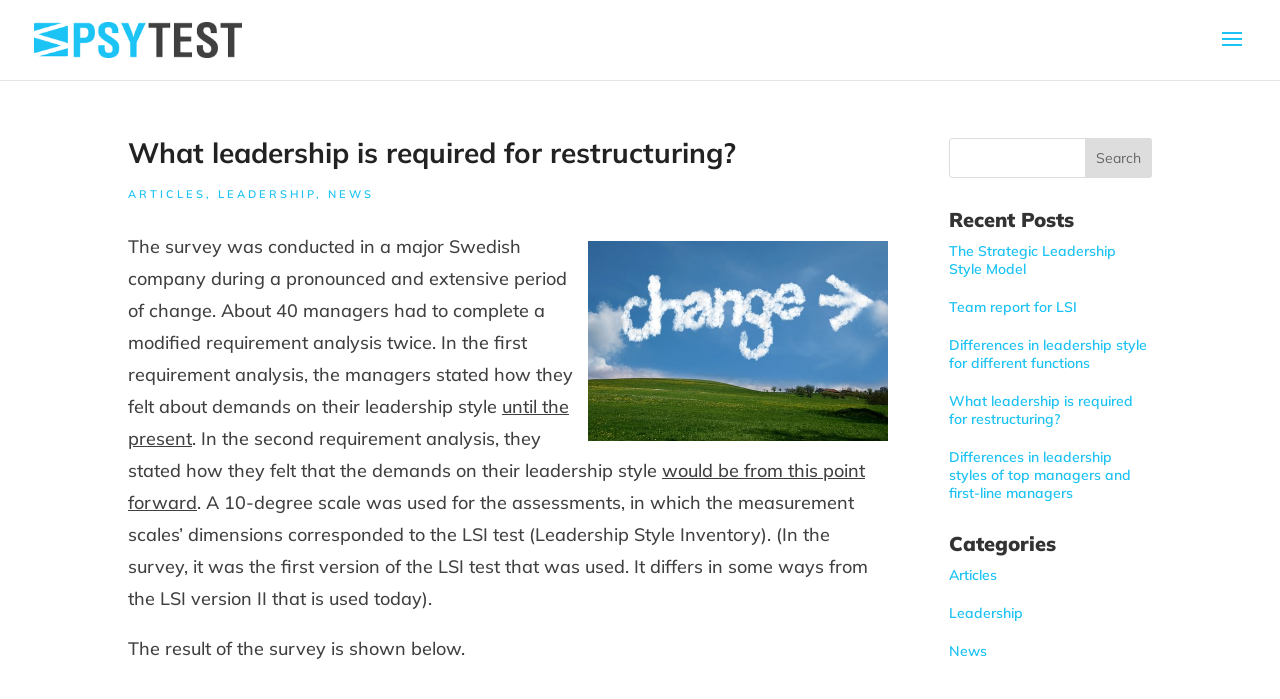

--- FILE ---
content_type: text/css
request_url: https://www.psychological-assessments.com/wp-content/themes/divi-childtheme/style.css?ver=1557147461
body_size: 1648
content:
/*
 Theme Name:   Divi Child Theme
 Theme URI:    https://aswebstudio.se/
 Description:  Divi Child Theme
 Author:       AS webstudio
 Author URI:   https://aswebstudio.se/
 Version:      2.0
 Template:     Divi
*/


.vertical-aligned{ 
display: flex; 
flex-direction: column; 
justify-content: center;
}

/*--remove vertical divider if sidebar--*/
#main-content .container:before {
width:0!important;
} 
/*--blog --*/
.home .et_pb_posts article{
padding-bottom:0px; 
margin-bottom:0px;
}
.post-meta{
color:#1bc2f3;
font-size:11px!important;
letter-spacing:3px!important;
font-weight:600!important;    
}
.post-meta a {
color:#1bc2f3!important;
}

/*--style featured image blog--*/
@media only screen and (min-width:800px){
    .entry-featured-image-url{
      float:right;
      max-width:300px;
      margin-left:10px;
      margin-top:5px;  
    }
    /*- no change on style on home page--*/
      .home .entry-featured-image-url{
      float:none;
      max-width:100%;
      margin-left:0px;
      margin-top:0px;  
    }
    
    .single-post article .et_post_meta_wrapper img {
     float:right;
      max-width:300px;
      margin-left:10px;
      margin-top:10px;    
    }
     .single-post article .entry-content {
     margin-top:-30px;
    }
}

/*--sidebar--*/
.et_pb_widget_area .widgettitle,
div#sidebar .widgettitle{
font-weight:900;
color:#333;  
}
.et_pb_widget_area ul li,
div#sidebar ul li{ 
margin-bottom:20px;
line-height: 1.3;
font-size:14px;
font-weight:600;    
    
}
div#sidebar li a{
color:#1BC2F3; 
}
/*--footer--*/
p#footer-info{
letter-spacing: 1px;  
}
p#footer-info em a{font-weight:400!important; font-size:0.9em!important; color:#999!important;}



/*---contact form 7 style*/
form.wpcf7-form p{
color: #222;
font-weight:600;
font-size:15px;
line-height:1.3; 
}

.wpcf7-form label {
    font-weight:600;
    font-size: 15px;
    color: #222;
    line-height:1.4;
}
.wpcf7-form label span{
     color: #49AFB3;
    
} 

.wpcf7-form input {
    
    padding:15px 5px!important;
    border:1px solid #DFF0F1;
    
   
}

.wpcf7-form .wpcf7-radio .wpcf7-list-item input[type="radio"],
.wpcf7-form .wpcf7-acceptance input[type="checkbox"]{
display:block;
width:auto;
height:20px;    
margin: 0;
padding: 0; 
   
}

/*--checkboxes liststyle--*/
.wpcf7-form .list_style  {
background:#fff;
float:left;
width:100%; 
margin-bottom:20px;
padding:5px 5px 10px 5px;    
}
.wpcf7-form .list_style input   {
float:right!important;
  
}
.wpcf7-form .list_style .wpcf7-list-item  {
display:block;
margin:0;
padding:10px 5px; 

   
}
.wpcf7-form .list_style .wpcf7-list-item span{
margin-left:0px;
margin-top:0px;
margin-bottom:0px;
float:none;
  
}

/*-- end checkboxes liststyle--*/

.wpcf7-form  .wpcf7-list-item span{
float: left;
margin-left:30px;
margin-top:-20px;
margin-bottom:20px;    
color:#222;
line-height:1.3; 
} 


.wpcf7-form .wpcf7-submit{
    color: #ffffff !important;
    background:#49AFB3;
    border-width: 0px !important;
    letter-spacing: 0px;
    font-size: 20px;
    padding: 1.3em 1em;
    border: 2px solid;
    border-radius: 3px;
    font-weight: 500;
   width:100%;
    
}



.wpcf7-text, .wpcf7-textarea{
background-color: #fff!important;
border:1px solid #fff;
border-radius: 3px;
width: 100% !important;
-moz-border-radius: 3px;
-webkit-border-radius: 3px;
font-size:13px!important;
padding: 12px 8px!important;
-moz-box-sizing: border-box;
-webkit-box-sizing: border-box;
box-sizing: border-box;

}

.wpcf7-form label.attachfile .wpcf7-file  {
background:#fff;  
  
} 

.wpcf7-form-control.wpcf7-quiz{
width:80px;
border:1px solid #fff;
padding:6px 20px!important; 
}
.wpcf7-form .wpcf7-response-output{
border:2px solid #FCBC62;
background:#fff;
color:#222
}
.wpcf7-form .wpcf7-response-output.wpcf7-mail-sent-ok{
border:2px solid #28C3F3;
background:#fff;
color:#222
}

/*--contact form + paypal--*/
.wpcf7-form .wpcf7-form-control-wrap.pay-1 .wpcf7-select{
 padding:8px 5px; 
}

/*--PayPal button plugin--*/
div#accept_paypal_payment_form .wpapp_payment_subject,
div#accept_paypal_payment_form .wpapp_ref_title_label{
font-size:14px; 
line-height:1.2;
margin-top:20px;  
}

div#accept_paypal_payment_form select{
padding:10px 3px;
max-width:100%;  
}

div#accept_paypal_payment_form input.wp_pp_button_reference{
padding:10px 5px;
 
}

/*any amount--*/
.wp_accept_pp_button_form_any_amount .wp_pp_button_amount_section
input{
padding:8px 5px;
}

.wp_accept_pp_button_form_any_amount .wp_pp_button_amount_section{ 
font-size:14px; 
line-height:1.2;
margin-bottom:20px;
color:#222;
font-weight:600;    
}

.wp_accept_pp_button_form_any_amount label {
font-size:14px; 
line-height:1.2;
margin-top:40px;
color:#222;
font-weight:600;  
}
.wp_pp_button_reference_section input {
padding:10px 5px;
width:80%; 
}


/*changed rss to linkedin*/
div#et-secondary-menu 
li.et-social-icon.et-social-rss a.icon:before,
div#footer-bottom
div.container.clearfix
ul.et-social-icons
li.et-social-icon.et-social-rss a.icon:before{
  content: "\e09d"!important;
}

/*--sign up form mailchimp--*/
div#mc_embed_signup
.response{
background:#ffefa3!important;
color:#222!important;
padding-left:20px!important;
font-weight:400!important;
letter-spacing:0px!important;
font-size:16px!important;
}
div#mc_embed_signup .button{
background:#1BC2F3;
text-transform:uppercase;
letter-spacing:1px;
}
/*--cookie connsent plugin--*/
div#cookie-law-info-bar  #CONSTANT_OPEN_URL   {
 color:#19737A!important;
 text-decoration:none;
 font-size:14px; 
}

